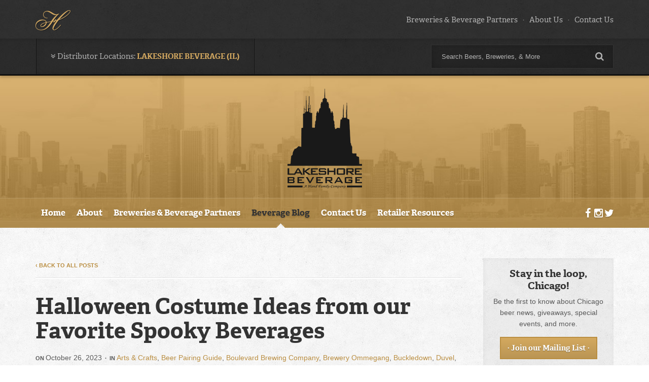

--- FILE ---
content_type: text/html; charset=UTF-8
request_url: https://www.handfamilycompanies.com/blog/halloween-costume-ideas-favorite-spooky-beverages/
body_size: 12189
content:
<!DOCTYPE html><html><head> <script>document.cookie = "resolution=" + Math.max(screen.width,screen.height) + "; path=/";</script> <meta name="viewport" content="width=device-width, initial-scale=1"><title>Beer Blog | Lakeshore Beverage | Hand Family Companies</title><meta name='description' content='Hand Family Companies' /><meta name='robots' content='INDEX, FOLLOW' /><meta http-equiv='Content-Type' content='text/html; charset=utf-8' /><meta property="og:title" content="Halloween Costume Ideas from our Favorite Spooky Beverages - The Beer Blog" /><meta property="og:type" content="article" /><meta property="og:url" content="https://www.handfamilycompanies.com/blog/halloween-costume-ideas-favorite-spooky-beverages/" /><meta property="og:description" content="Halloween is coming up faster than you know and with all the parties coming up, do you have a costume ready? I know I don’t! So, if you’re a beer or cider lover like us, why not let some of our amazing spooky-themed beers be your costume inspiration this year?
Costume Idea #1 &#8211; 4H Absence of LightA perennial favorite for peanut butter fans everywhere. The iconic Absence of Light monster from the can will surely draw some attention. Throw on some short horns, put on a brown shirt and make sure you have ... Read&nbsp;More&nbsp;&rsaquo;" /><meta property="og:image" content="https://www.handfamilycompanies.com/resources/assets/images/layout/logo.png" /> <script>(function(i,s,o,g,r,a,m){i['GoogleAnalyticsObject']=r;i[r]=i[r]||function(){
            (i[r].q=i[r].q||[]).push(arguments)},i[r].l=1*new Date();a=s.createElement(o),
            m=s.getElementsByTagName(o)[0];a.async=1;a.src=g;m.parentNode.insertBefore(a,m)
            })(window,document,'script','//www.google-analytics.com/analytics.js','ga');

            ga('create', 'UA-58785071-1', 'auto');  // Replace with your property ID.
            ga('send', 'pageview');</script>  <script type="text/javascript" src="//use.typekit.net/ohb4lrg.js"></script> <script type="text/javascript">try{Typekit.load();}catch(e){}</script> <!--[if IE 9]><link type="text/css" rel="stylesheet" href="https://www.handfamilycompanies.com/filebin/css/ie9.css" /> <![endif]--><link rel='shortcut icon' href='https://www.handfamilycompanies.com/resources/assets/images/favicon.ico' type='image/x-icon' /><link rel='icon' href='https://www.handfamilycompanies.com/resources/assets/images/favicon.ico' type='image/x-icon' /><link rel='apple-touch-icon' href='https://www.handfamilycompanies.com/resources/assets/images/favicon-144.png' /><link rel="stylesheet" media="all" type="text/css" href="https://www.handfamilycompanies.com/resources/css/combine.php?type=css&amp;files=vendor%2Fjquery.tooltip.css%2Cvendor%2Fjquery_ui%2Fjquery-ui-1.10.4.custom.css%2CsolarBox.css%2Clayout.css%2Cdefault.css%2Cfontello-icons.css%2Csupport.css%2Cvendor%2Fdatepicker.css&amp;v=44"/><link rel="stylesheet" media="print" type="text/css" href="https://www.handfamilycompanies.com/resources/css/print.css?v=44"/></head><body id="page-28" class="table-page page-beer-blog wordpress"><div id="skip"><a href="/blog/index.php#content">Skip to Main Content</a></div><div id="header"><div id="skip"><a href="#content_area" id="skip_to_content">Skip to content</a></div><div id="headerTop"><div class="container-fluid"><div class="columnWrapper"><div class="logoMobile"><a href="https://www.handfamilycompanies.com/"><img src="https://www.handfamilycompanies.com/resources/assets/images/layout/logo.png" alt="Hand Family Companies" /></a></div><div class="logo"><a href="https://www.handfamilycompanies.com/"><img src="https://www.handfamilycompanies.com/resources/assets/images/layout/logo.png" alt="Hand Family Companies" /></a></div><div class="topNav"><div class="menu-below-4"> <span class="menu-item-page-21 first"> <a   target="" href="https://www.handfamilycompanies.com/breweries-beverage-partners">Breweries &amp; Beverage Partners</a> </span> <span class="delimiter delimiter-21">&middot;</span> <span class="menu-item-page-23"> <a   target="" href="https://www.handfamilycompanies.com/about-us">About Us</a> <a href="#" class="dropdown-toggle" data-toggle="dropdown" data-target="#"><b class="caret"></b></a> </span> <span class="delimiter delimiter-23">&middot;</span> <span class="menu-item-page-24 last"> <a   target="" href="https://www.handfamilycompanies.com/contact">Contact Us</a> </span></div></div><div class="clearer"></div><div id="responsiveTopNavContainer"><div class="navbar navbar-default" role="navigation"><div class="navbar-inner"><div id="responsive-navbar" class="container-fluid"> <button type="button" class="btn-search" data-toggle="collapse" data-target="#search-collapse-1"> <i class="icon-search"></i> </button> <button type="button" class="navbar-toggle btn-navbar" data-toggle="collapse" data-target="#navbar-collapse-1"> <span class="sr-only">Toggle navigation</span> <i class="icon-menu"></i> <span class="menuText">Menu</span> </button><div class="collapse search-bar" id="search-collapse-1"><form method="get" action="https://www.handfamilycompanies.com/search-results"><div class="input-group"> <input class="input" type="text" onblur="if (this.value=='') { this.value='Search Beers, Breweries, &amp; More';}" onfocus="if(this.value == 'Search Beers, Breweries, & More') { this.value=''; }" value="Search Beers, Breweries, & More" name="search_term"> <span class="input-group-btn"> <button class="btn btn-default" type="submit"><i class="icon-search"></i></button> </span></div></form></div><div class="collapse navbar-collapse" id="navbar-collapse-1"><div id="MightyMenuTopNav" class="MightyMenu"><ul class="nav menu-below-4"><li class="menu-item-page-21 first"> <a   target="" href="https://www.handfamilycompanies.com/breweries-beverage-partners">Breweries &amp; Beverage Partners</a></li><li class="dropdown menu-item-page-23"> <a   target="" href="https://www.handfamilycompanies.com/about-us">About Us</a> <a href="#" class="dropdown-toggle" data-toggle="dropdown" data-target="#"><b class="caret"></b></a><ul class="nav menu-below-23 dropdown-menu"><li class="menu-item-page-58 first"> <a   target="" href="https://www.handfamilycompanies.com/history">History</a></li><li class="menu-item-page-54"> <a   target="" href="https://www.handfamilycompanies.com/our-team">Our Team</a></li><li class="menu-item-page-148"> <a   target="" href="https://www.handfamilycompanies.com/handfamilycareers">Careers</a></li><li class="menu-item-page-254 last"> <a   target="" href="https://www.handfamilycompanies.com/Notice-of-Creditable-Coverage">Notice of Creditable Coverage</a></li></ul></li><li class="menu-item-page-24 last"> <a   target="" href="https://www.handfamilycompanies.com/contact">Contact Us</a></li></ul></div><div class="responsive-nav-bottom"> <button type="button" class="nav-bottom" data-toggle="collapse" data-target="#navbar-collapse-1"><i class="icon-angle-double-up"></i>Close<i class="icon-angle-double-up"></i></button></div></div></div></div></div></div><div class="clearer"></div></div></div></div><div id="headerBottom"><div class="container-fluid"><div class="columnWrapper"><div class="distributorWrapper"><div class="distributors selectedLoc"><div class="title"> <i class="arrow down"></i> Distributor Locations: <span class="active"> Lakeshore Beverage (IL) </span></div></div></div><div class="searchWrapper"><div class="searchFormWrapper"><form method="get" action="https://www.handfamilycompanies.com/search-results"><div class="input-group"> <input class="input" type="text" value="Search Beers, Breweries, &amp; More" onfocus="if(this.value == 'Search Beers, Breweries, &amp; More') { this.value=''; }" onblur="if (this.value=='') { this.value='Search Beers, Breweries, &amp; More';}" name="search_term"> <span class="input-group-btn"> <button class="btn btn-default" type="submit"><i class="icon-search"></i></button> </span> <input type="hidden" name="dist_id" value="15"></div></form></div></div><div class="clearer"></div></div></div></div><div class="locationDropdownWrapper"><div class="locationDropdown"><div class="container-fluid"><div class="columnWrapper"><div class="locations"><div class="container-fluid"><div class="columnWrapper"><div id="distLocations" class=""><ul class="nav menu-below-14"><li class="dropdown menu-item-page-15 first activeTrail lakeshore"> <a class=" activeTrail"  target="" href="https://www.handfamilycompanies.com/lakeshore-beverage">Lakeshore Beverage (IL)</a> <a href="#" class="dropdown-toggle" data-toggle="dropdown" data-target="#"><b class="caret"></b></a></li><li class="dropdown menu-item-page-16 bluegrass"> <a   target="" href="https://www.handfamilycompanies.com/hopkinsville">Bluegrass Beverage</a> <a href="#" class="dropdown-toggle" data-toggle="dropdown" data-target="#"><b class="caret"></b></a></li><li class="dropdown menu-item-page-17 clarksvilleStars"> <a   target="" href="https://www.handfamilycompanies.com/clarksville">TriStar Beverage of Clarksville</a> <a href="#" class="dropdown-toggle" data-toggle="dropdown" data-target="#"><b class="caret"></b></a></li><li class="dropdown menu-item-page-18 cookevilleStars"> <a   target="" href="https://www.handfamilycompanies.com/cookeville">TriStar Beverage of Cookeville</a> <a href="#" class="dropdown-toggle" data-toggle="dropdown" data-target="#"><b class="caret"></b></a></li><li class="dropdown menu-item-page-19 chattanoogaStars"> <a   target="" href="https://www.handfamilycompanies.com/chattanooga">TriStar Beverage of Chattanooga</a> <a href="#" class="dropdown-toggle" data-toggle="dropdown" data-target="#"><b class="caret"></b></a></li><li class="dropdown menu-item-page-258 last sunsetDistributing"> <a   target="" href="https://www.handfamilycompanies.com/sunset">Sunset</a> <a href="#" class="dropdown-toggle" data-toggle="dropdown" data-target="#"><b class="caret"></b></a></li></ul></div></div></div></div></div></div><div class="location-menu-bottom"> <button type="button" class="menu-bottom"><i class="icon-angle-double-up"></i>Close<i class="icon-angle-double-up"></i></button></div></div></div></div><div class="locationHeaderWrapper" style="background-image:url(/filebin/images/no-resize/header_images/header_chicago.jpg);"><div class="locationHeader"><div class="container-fluid"><div class="columnWrapper"><div class="locationLogo"><img src="/filebin/images/no-resize/header_images/logo-lakeshore.png" /></div></div></div><div class="locationData"><div class="container-fluid"><div class="columnWrapper"><div class="locationNavMobile"><div class="title">Jump to a Sub-Page</div><form id="locationNavForm"> <select class="menu-below-15 menu-below-15" onchange="document.location.href=this.value"><option value="https://www.handfamilycompanies.com/lakeshore-beverage" class="menu-item-page-118 first" > Home</option><option value="https://www.handfamilycompanies.com/about" class="menu-item-page-25" > About</option><option value="https://www.handfamilycompanies.com/team-chicago" class="menu-item-page-25" > &middot; Team</option><option value="https://www.handfamilycompanies.com/beerhq" class="menu-item-page-25" > &middot; #beerhq</option><option value="https://www.handfamilycompanies.com/careers-lakeshore" class="menu-item-page-25" > &middot; Careers</option><option value="https://www.handfamilycompanies.com/email-subscribe" class="menu-item-page-25" > &middot; Email Subscribe</option><option value="https://www.handfamilycompanies.com/lakeshore-breweries" class="menu-item-page-27" > Breweries & Beverage Partners</option><option value="https://www.handfamilycompanies.com/blog/distributor/lakeshore/" class="menu-item-page-28 active activeTrail" selected> Beverage Blog</option><option value="https://www.handfamilycompanies.com/contact-us" class="menu-item-page-30" > Contact Us</option><option value="https://www.handfamilycompanies.com/contact-lakeshore-thank-you" class="menu-item-page-30" > &middot; Thank You</option><option value="https://www.handfamilycompanies.com/Retailer-Resources" class="menu-item-page-234 last" > Retailer Resources</option><option value="https://www.handfamilycompanies.com/bees" class="menu-item-page-234 last" > &middot; BEES Sign-Up</option><option value="https://www.handfamilycompanies.com/newaccounts" class="menu-item-page-234 last" > &middot; New Account Forms</option><option value="https://www.handfamilycompanies.com/fintech-sign-up" class="menu-item-page-234 last" > &middot; Fintech Sign-Up</option> </select></form></div><div class="locationNav"><div id="distSubNav" class=""><ul class="nav menu-below-15"><li class="menu-item-page-118 first"> <a   target="" href="https://www.handfamilycompanies.com/lakeshore-beverage">Home</a></li><li class="dropdown menu-item-page-25"> <a   target="" href="https://www.handfamilycompanies.com/about">About</a> <a href="#" class="dropdown-toggle" data-toggle="dropdown" data-target="#"><b class="caret"></b></a></li><li class="menu-item-page-27"> <a   target="" href="https://www.handfamilycompanies.com/lakeshore-breweries">Breweries &amp; Beverage Partners </a></li><li class="menu-item-page-28 active activeTrail"> <a class=" active activeTrail"  target="" href="https://www.handfamilycompanies.com/blog/distributor/lakeshore/">Beverage Blog</a></li><li class="menu-item-page-30"> <a   target="" href="https://www.handfamilycompanies.com/contact-us">Contact Us</a></li><li class="menu-item-page-234 last"> <a   target="" href="https://www.handfamilycompanies.com/Retailer-Resources">Retailer Resources</a></li></ul></div><div class="clearer"></div></div><div class="locationShare"><div class="socialMenu"><div id="" class="socialMenu"><ul class="nav menu-below-84"><li class="menu-item-page-50 first facebook"> <a   target="_blank" href="http://www.facebook.com/lakeshorebeverage">Facebook</a></li><li class="menu-item-page-52 instagram"> <a   target="_blank" href="http://www.instagram.com/lakeshorebeverage">Instagram</a></li><li class="menu-item-page-51 last twitter"> <a   target="_blank" href="http://www.twitter.com/lakeshorebev">Twitter</a></li></ul></div></div></div><div class="clearer"></div></div></div></div></div></div><div class="container-fluid"><div id="template" class="hasRightCol"><div id="right"><div id="contentArea"> <a name="content"></a> <a href="/blog/distributor/lakeshore/" class="btnBack postBackButton">&lsaquo; Back to All Posts</a><hr class="backHr" /><div id="post-9826" class="post detail postDetail"><h1 class="postTitle">Halloween Costume Ideas from our Favorite Spooky Beverages</h1><div class="postMeta"> On <span class="postPostedOn">October 26, 2023</span> &nbsp;&middot;&nbsp; in <span class="postPostedOn"><a href="https://www.handfamilycompanies.com/blog/category/arts-crafts/" rel="category tag">Arts &amp; Crafts</a>, <a href="https://www.handfamilycompanies.com/blog/category/beer-pairing-guide/" rel="category tag">Beer Pairing Guide</a>, <a href="https://www.handfamilycompanies.com/blog/category/breweries/boulevard-brewing-company/" rel="category tag">Boulevard Brewing Company</a>, <a href="https://www.handfamilycompanies.com/blog/category/breweries/brewery-ommegang/" rel="category tag">Brewery Ommegang</a>, <a href="https://www.handfamilycompanies.com/blog/category/breweries/buckledown/" rel="category tag">Buckledown</a>, <a href="https://www.handfamilycompanies.com/blog/category/breweries/duvel/" rel="category tag">Duvel</a>, <a href="https://www.handfamilycompanies.com/blog/category/breweries/goose-island-beer-co-breweries/" rel="category tag">Goose Island Beer Co.</a>, <a href="https://www.handfamilycompanies.com/blog/category/holidays/" rel="category tag">Holidays</a>, <a href="https://www.handfamilycompanies.com/blog/category/breweries/jolly-pumpkin/" rel="category tag">Jolly Pumpkin</a></span><span class="postEditLink"></span></div><hr /><div class="postShare"><div class="shareTitle">Share This:</div><div class="addThisWrapper addthis_toolbox addthis_default_style addthis_20x20_style"> <a class="addthis_button_facebook"></a> <a class="addthis_button_twitter"></a> <a class="addthis_button_pinterest_share"></a> <a class="addthis_button_email"></a></div> <script type="text/javascript" src="//s7.addthis.com/js/300/addthis_widget.js#pubid=xa-51bb823d639602d3"></script> </div><div id="storyContent" class="postContent"><p><a href="https://www.handfamilycompanies.com/blog/wp-content/uploads/2023/10/Halloween-Costumes.png"><img class="aligncenter size-large wp-image-9827" src="[data-uri]" data-lazy-src="https://www.handfamilycompanies.com/blog/wp-content/uploads/2023/10/Halloween-Costumes-1024x592.png" alt="" width="840" height="486" data-lazy-srcset="https://www.handfamilycompanies.com/blog/wp-content/uploads/2023/10/Halloween-Costumes-1024x592.png 1024w, https://www.handfamilycompanies.com/blog/wp-content/uploads/2023/10/Halloween-Costumes-300x173.png 300w, https://www.handfamilycompanies.com/blog/wp-content/uploads/2023/10/Halloween-Costumes-768x444.png 768w, https://www.handfamilycompanies.com/blog/wp-content/uploads/2023/10/Halloween-Costumes-1536x888.png 1536w, https://www.handfamilycompanies.com/blog/wp-content/uploads/2023/10/Halloween-Costumes-2048x1184.png 2048w" data-lazy-sizes="(max-width: 840px) 100vw, 840px" /><noscript><img class="aligncenter size-large wp-image-9827" src="https://www.handfamilycompanies.com/blog/wp-content/uploads/2023/10/Halloween-Costumes-1024x592.png" alt="" width="840" height="486" srcset="https://www.handfamilycompanies.com/blog/wp-content/uploads/2023/10/Halloween-Costumes-1024x592.png 1024w, https://www.handfamilycompanies.com/blog/wp-content/uploads/2023/10/Halloween-Costumes-300x173.png 300w, https://www.handfamilycompanies.com/blog/wp-content/uploads/2023/10/Halloween-Costumes-768x444.png 768w, https://www.handfamilycompanies.com/blog/wp-content/uploads/2023/10/Halloween-Costumes-1536x888.png 1536w, https://www.handfamilycompanies.com/blog/wp-content/uploads/2023/10/Halloween-Costumes-2048x1184.png 2048w" sizes="(max-width: 840px) 100vw, 840px" /></noscript></a></p><p><span style="font-weight: 400;">Halloween is coming up faster than you know and with all the parties coming up, do you have a costume ready? I know I don’t! So, if you’re a beer or cider lover like us, why not let some of our amazing spooky-themed beers be your costume inspiration this year?</span></p><h3>Costume Idea #1 &#8211; <span style="font-weight: 400;">4H Absence of Light</span></h3><p><a href="https://www.handfamilycompanies.com/blog/wp-content/uploads/2023/10/4H-Absence-of-Light.png"><img loading="lazy" class="aligncenter size-large wp-image-9828" src="[data-uri]" data-lazy-src="https://www.handfamilycompanies.com/blog/wp-content/uploads/2023/10/4H-Absence-of-Light-1024x1024.png" alt="" width="840" height="840" data-lazy-srcset="https://www.handfamilycompanies.com/blog/wp-content/uploads/2023/10/4H-Absence-of-Light-1024x1024.png 1024w, https://www.handfamilycompanies.com/blog/wp-content/uploads/2023/10/4H-Absence-of-Light-300x300.png 300w, https://www.handfamilycompanies.com/blog/wp-content/uploads/2023/10/4H-Absence-of-Light-150x150.png 150w, https://www.handfamilycompanies.com/blog/wp-content/uploads/2023/10/4H-Absence-of-Light-768x768.png 768w, https://www.handfamilycompanies.com/blog/wp-content/uploads/2023/10/4H-Absence-of-Light-125x125.png 125w, https://www.handfamilycompanies.com/blog/wp-content/uploads/2023/10/4H-Absence-of-Light.png 1080w" data-lazy-sizes="(max-width: 840px) 100vw, 840px" /><noscript><img loading="lazy" class="aligncenter size-large wp-image-9828" src="https://www.handfamilycompanies.com/blog/wp-content/uploads/2023/10/4H-Absence-of-Light-1024x1024.png" alt="" width="840" height="840" srcset="https://www.handfamilycompanies.com/blog/wp-content/uploads/2023/10/4H-Absence-of-Light-1024x1024.png 1024w, https://www.handfamilycompanies.com/blog/wp-content/uploads/2023/10/4H-Absence-of-Light-300x300.png 300w, https://www.handfamilycompanies.com/blog/wp-content/uploads/2023/10/4H-Absence-of-Light-150x150.png 150w, https://www.handfamilycompanies.com/blog/wp-content/uploads/2023/10/4H-Absence-of-Light-768x768.png 768w, https://www.handfamilycompanies.com/blog/wp-content/uploads/2023/10/4H-Absence-of-Light-125x125.png 125w, https://www.handfamilycompanies.com/blog/wp-content/uploads/2023/10/4H-Absence-of-Light.png 1080w" sizes="(max-width: 840px) 100vw, 840px" /></noscript></a></p><p><span style="font-weight: 400;">A perennial favorite for peanut butter fans everywhere. The iconic Absence of Light monster from the can will surely draw some attention. Throw on some short horns, put on a brown shirt and make sure you have plenty of peanut butter cups on hand to share.</span></p><p>&nbsp;</p><h3><span style="font-weight: 400;">Costume Idea #2 &#8211; Blake’s Black Phillip</span><a href="https://www.handfamilycompanies.com/blog/wp-content/uploads/2023/10/BHC-Black-Phillip.png"><img loading="lazy" class="aligncenter size-large wp-image-9831" src="[data-uri]" data-lazy-src="https://www.handfamilycompanies.com/blog/wp-content/uploads/2023/10/BHC-Black-Phillip-819x1024.png" alt="" width="819" height="1024" data-lazy-srcset="https://www.handfamilycompanies.com/blog/wp-content/uploads/2023/10/BHC-Black-Phillip-819x1024.png 819w, https://www.handfamilycompanies.com/blog/wp-content/uploads/2023/10/BHC-Black-Phillip-240x300.png 240w, https://www.handfamilycompanies.com/blog/wp-content/uploads/2023/10/BHC-Black-Phillip-768x960.png 768w, https://www.handfamilycompanies.com/blog/wp-content/uploads/2023/10/BHC-Black-Phillip.png 1080w" data-lazy-sizes="(max-width: 819px) 100vw, 819px" /><noscript><img loading="lazy" class="aligncenter size-large wp-image-9831" src="https://www.handfamilycompanies.com/blog/wp-content/uploads/2023/10/BHC-Black-Phillip-819x1024.png" alt="" width="819" height="1024" srcset="https://www.handfamilycompanies.com/blog/wp-content/uploads/2023/10/BHC-Black-Phillip-819x1024.png 819w, https://www.handfamilycompanies.com/blog/wp-content/uploads/2023/10/BHC-Black-Phillip-240x300.png 240w, https://www.handfamilycompanies.com/blog/wp-content/uploads/2023/10/BHC-Black-Phillip-768x960.png 768w, https://www.handfamilycompanies.com/blog/wp-content/uploads/2023/10/BHC-Black-Phillip.png 1080w" sizes="(max-width: 819px) 100vw, 819px" /></noscript></a></h3><p><span style="font-weight: 400;">As the antagonist of one of the greatest horror movies in recent years, this goat could be the GOAT for drink-inspired costumes. Made with real fruit, this blood orange and cranberry hard cider could easily fool some into thinking you’re drinking something much spookier. Find some goat horns and drape yourself in something black with vvhatever you can find!</span></p><p>&nbsp;</p><h3><span style="font-weight: 400;">Costume Idea # 3 &#8211; Surly Darkness</span></h3><p><a href="https://www.handfamilycompanies.com/blog/wp-content/uploads/2023/10/SUR-Darkness.png"><img loading="lazy" class="aligncenter size-large wp-image-9838" src="[data-uri]" data-lazy-src="https://www.handfamilycompanies.com/blog/wp-content/uploads/2023/10/SUR-Darkness-1024x1024.png" alt="" width="840" height="840" data-lazy-srcset="https://www.handfamilycompanies.com/blog/wp-content/uploads/2023/10/SUR-Darkness-1024x1024.png 1024w, https://www.handfamilycompanies.com/blog/wp-content/uploads/2023/10/SUR-Darkness-300x300.png 300w, https://www.handfamilycompanies.com/blog/wp-content/uploads/2023/10/SUR-Darkness-150x150.png 150w, https://www.handfamilycompanies.com/blog/wp-content/uploads/2023/10/SUR-Darkness-768x768.png 768w, https://www.handfamilycompanies.com/blog/wp-content/uploads/2023/10/SUR-Darkness-125x125.png 125w, https://www.handfamilycompanies.com/blog/wp-content/uploads/2023/10/SUR-Darkness.png 1080w" data-lazy-sizes="(max-width: 840px) 100vw, 840px" /><noscript><img loading="lazy" class="aligncenter size-large wp-image-9838" src="https://www.handfamilycompanies.com/blog/wp-content/uploads/2023/10/SUR-Darkness-1024x1024.png" alt="" width="840" height="840" srcset="https://www.handfamilycompanies.com/blog/wp-content/uploads/2023/10/SUR-Darkness-1024x1024.png 1024w, https://www.handfamilycompanies.com/blog/wp-content/uploads/2023/10/SUR-Darkness-300x300.png 300w, https://www.handfamilycompanies.com/blog/wp-content/uploads/2023/10/SUR-Darkness-150x150.png 150w, https://www.handfamilycompanies.com/blog/wp-content/uploads/2023/10/SUR-Darkness-768x768.png 768w, https://www.handfamilycompanies.com/blog/wp-content/uploads/2023/10/SUR-Darkness-125x125.png 125w, https://www.handfamilycompanies.com/blog/wp-content/uploads/2023/10/SUR-Darkness.png 1080w" sizes="(max-width: 840px) 100vw, 840px" /></noscript></a></p><p><span style="font-weight: 400;">Darkness is an apt name for a stout this massively opaque! Chocolatey and sweetened even more so with tart cherry and raisin, this beer is balanced by its piney resinous hop character. Every year the packaging is done by a different artist and this year’s eyeball-filled eldritch horror could be too much for some. Grab a pack of self-adhering googly eyes and embrace your inner goth for a quick and easy costume.</span></p><p>&nbsp;</p><h3><span style="font-weight: 400;">Costume Idea # 4 &#8211; Buckledown Alien Avatar</span><a href="https://www.handfamilycompanies.com/blog/wp-content/uploads/2023/10/BUC-Alien-Avatar.png"><img loading="lazy" class="aligncenter size-large wp-image-9833" src="[data-uri]" data-lazy-src="https://www.handfamilycompanies.com/blog/wp-content/uploads/2023/10/BUC-Alien-Avatar-1024x1024.png" alt="" width="840" height="840" data-lazy-srcset="https://www.handfamilycompanies.com/blog/wp-content/uploads/2023/10/BUC-Alien-Avatar-1024x1024.png 1024w, https://www.handfamilycompanies.com/blog/wp-content/uploads/2023/10/BUC-Alien-Avatar-300x300.png 300w, https://www.handfamilycompanies.com/blog/wp-content/uploads/2023/10/BUC-Alien-Avatar-150x150.png 150w, https://www.handfamilycompanies.com/blog/wp-content/uploads/2023/10/BUC-Alien-Avatar-768x768.png 768w, https://www.handfamilycompanies.com/blog/wp-content/uploads/2023/10/BUC-Alien-Avatar-125x125.png 125w, https://www.handfamilycompanies.com/blog/wp-content/uploads/2023/10/BUC-Alien-Avatar.png 1080w" data-lazy-sizes="(max-width: 840px) 100vw, 840px" /><noscript><img loading="lazy" class="aligncenter size-large wp-image-9833" src="https://www.handfamilycompanies.com/blog/wp-content/uploads/2023/10/BUC-Alien-Avatar-1024x1024.png" alt="" width="840" height="840" srcset="https://www.handfamilycompanies.com/blog/wp-content/uploads/2023/10/BUC-Alien-Avatar-1024x1024.png 1024w, https://www.handfamilycompanies.com/blog/wp-content/uploads/2023/10/BUC-Alien-Avatar-300x300.png 300w, https://www.handfamilycompanies.com/blog/wp-content/uploads/2023/10/BUC-Alien-Avatar-150x150.png 150w, https://www.handfamilycompanies.com/blog/wp-content/uploads/2023/10/BUC-Alien-Avatar-768x768.png 768w, https://www.handfamilycompanies.com/blog/wp-content/uploads/2023/10/BUC-Alien-Avatar-125x125.png 125w, https://www.handfamilycompanies.com/blog/wp-content/uploads/2023/10/BUC-Alien-Avatar.png 1080w" sizes="(max-width: 840px) 100vw, 840px" /></noscript></a></h3><p><span style="font-weight: 400;">A lot of alliteration for Alien Avatar Amber Ale. This smooth and malty beer has a nice hop backbone that should please IPA drinkers. Go retro with an 8-bit themed saucer costume or make it your own by going full Roswell Grey. If you can find it, go with the classic Alien Abduction costume &#8211; it brings a smile to my face every year.</span></p><p>&nbsp;</p><h3><span style="font-weight: 400;">Costume Idea # 5 &#8211; Ommegang All Hallows Treat</span></h3><p><a href="https://www.handfamilycompanies.com/blog/wp-content/uploads/2023/10/OMM-All-Hallows-Treat.png"><img loading="lazy" class="aligncenter size-large wp-image-9837" src="[data-uri]" data-lazy-src="https://www.handfamilycompanies.com/blog/wp-content/uploads/2023/10/OMM-All-Hallows-Treat-1024x1024.png" alt="" width="840" height="840" data-lazy-srcset="https://www.handfamilycompanies.com/blog/wp-content/uploads/2023/10/OMM-All-Hallows-Treat-1024x1024.png 1024w, https://www.handfamilycompanies.com/blog/wp-content/uploads/2023/10/OMM-All-Hallows-Treat-300x300.png 300w, https://www.handfamilycompanies.com/blog/wp-content/uploads/2023/10/OMM-All-Hallows-Treat-150x150.png 150w, https://www.handfamilycompanies.com/blog/wp-content/uploads/2023/10/OMM-All-Hallows-Treat-768x768.png 768w, https://www.handfamilycompanies.com/blog/wp-content/uploads/2023/10/OMM-All-Hallows-Treat-125x125.png 125w, https://www.handfamilycompanies.com/blog/wp-content/uploads/2023/10/OMM-All-Hallows-Treat.png 1080w" data-lazy-sizes="(max-width: 840px) 100vw, 840px" /><noscript><img loading="lazy" class="aligncenter size-large wp-image-9837" src="https://www.handfamilycompanies.com/blog/wp-content/uploads/2023/10/OMM-All-Hallows-Treat-1024x1024.png" alt="" width="840" height="840" srcset="https://www.handfamilycompanies.com/blog/wp-content/uploads/2023/10/OMM-All-Hallows-Treat-1024x1024.png 1024w, https://www.handfamilycompanies.com/blog/wp-content/uploads/2023/10/OMM-All-Hallows-Treat-300x300.png 300w, https://www.handfamilycompanies.com/blog/wp-content/uploads/2023/10/OMM-All-Hallows-Treat-150x150.png 150w, https://www.handfamilycompanies.com/blog/wp-content/uploads/2023/10/OMM-All-Hallows-Treat-768x768.png 768w, https://www.handfamilycompanies.com/blog/wp-content/uploads/2023/10/OMM-All-Hallows-Treat-125x125.png 125w, https://www.handfamilycompanies.com/blog/wp-content/uploads/2023/10/OMM-All-Hallows-Treat.png 1080w" sizes="(max-width: 840px) 100vw, 840px" /></noscript></a></p><p><span style="font-weight: 400;">All Hallows Treat hopes to rekindle your favorite childhood Halloween memories with the aromas and flavors of dark chocolate, creamy peanut butter, and soft vanilla swirl. This rich and malty beer will have you entranced! The artwork from the can gives you two options &#8211; zombie searching for “graaaaaiiins” or the classic white sheet ghost!</span></p><p>&nbsp;</p><h3><span style="font-weight: 400;">Costume Idea # 6 &#8211; Boulevard Dark Crator</span></h3><p><a href="https://www.handfamilycompanies.com/blog/wp-content/uploads/2023/10/BLVD-Dark-Crator.png"><img loading="lazy" class="aligncenter size-large wp-image-9832" src="[data-uri]" data-lazy-src="https://www.handfamilycompanies.com/blog/wp-content/uploads/2023/10/BLVD-Dark-Crator-819x1024.png" alt="" width="819" height="1024" data-lazy-srcset="https://www.handfamilycompanies.com/blog/wp-content/uploads/2023/10/BLVD-Dark-Crator-819x1024.png 819w, https://www.handfamilycompanies.com/blog/wp-content/uploads/2023/10/BLVD-Dark-Crator-240x300.png 240w, https://www.handfamilycompanies.com/blog/wp-content/uploads/2023/10/BLVD-Dark-Crator-768x960.png 768w, https://www.handfamilycompanies.com/blog/wp-content/uploads/2023/10/BLVD-Dark-Crator.png 1080w" data-lazy-sizes="(max-width: 819px) 100vw, 819px" /><noscript><img loading="lazy" class="aligncenter size-large wp-image-9832" src="https://www.handfamilycompanies.com/blog/wp-content/uploads/2023/10/BLVD-Dark-Crator-819x1024.png" alt="" width="819" height="1024" srcset="https://www.handfamilycompanies.com/blog/wp-content/uploads/2023/10/BLVD-Dark-Crator-819x1024.png 819w, https://www.handfamilycompanies.com/blog/wp-content/uploads/2023/10/BLVD-Dark-Crator-240x300.png 240w, https://www.handfamilycompanies.com/blog/wp-content/uploads/2023/10/BLVD-Dark-Crator-768x960.png 768w, https://www.handfamilycompanies.com/blog/wp-content/uploads/2023/10/BLVD-Dark-Crator.png 1080w" sizes="(max-width: 819px) 100vw, 819px" /></noscript></a></p><p><span style="font-weight: 400;">A barrel-aged take on a classic German style &#8211; this lager is transformed into something out of this world with complex wood and whiskey notes over a soft roastiness. Go check your parent’s attic to see if they kept your costume from your solar system project. Or rush out and find a moon-texture printed tee shirt to pair with this lunar-themed doppelbock.</span></p><p>&nbsp;</p><h3><span style="font-weight: 400;">Costume Idea # 7 &#8211; 4 Hands Ill Repute</span></h3><p><a href="https://www.handfamilycompanies.com/blog/wp-content/uploads/2023/10/4H-Ill-Repute.png"><img loading="lazy" class="aligncenter size-large wp-image-9829" src="[data-uri]" data-lazy-src="https://www.handfamilycompanies.com/blog/wp-content/uploads/2023/10/4H-Ill-Repute-1024x1024.png" alt="" width="840" height="840" data-lazy-srcset="https://www.handfamilycompanies.com/blog/wp-content/uploads/2023/10/4H-Ill-Repute-1024x1024.png 1024w, https://www.handfamilycompanies.com/blog/wp-content/uploads/2023/10/4H-Ill-Repute-300x300.png 300w, https://www.handfamilycompanies.com/blog/wp-content/uploads/2023/10/4H-Ill-Repute-150x150.png 150w, https://www.handfamilycompanies.com/blog/wp-content/uploads/2023/10/4H-Ill-Repute-768x768.png 768w, https://www.handfamilycompanies.com/blog/wp-content/uploads/2023/10/4H-Ill-Repute-125x125.png 125w, https://www.handfamilycompanies.com/blog/wp-content/uploads/2023/10/4H-Ill-Repute.png 1080w" data-lazy-sizes="(max-width: 840px) 100vw, 840px" /><noscript><img loading="lazy" class="aligncenter size-large wp-image-9829" src="https://www.handfamilycompanies.com/blog/wp-content/uploads/2023/10/4H-Ill-Repute-1024x1024.png" alt="" width="840" height="840" srcset="https://www.handfamilycompanies.com/blog/wp-content/uploads/2023/10/4H-Ill-Repute-1024x1024.png 1024w, https://www.handfamilycompanies.com/blog/wp-content/uploads/2023/10/4H-Ill-Repute-300x300.png 300w, https://www.handfamilycompanies.com/blog/wp-content/uploads/2023/10/4H-Ill-Repute-150x150.png 150w, https://www.handfamilycompanies.com/blog/wp-content/uploads/2023/10/4H-Ill-Repute-768x768.png 768w, https://www.handfamilycompanies.com/blog/wp-content/uploads/2023/10/4H-Ill-Repute-125x125.png 125w, https://www.handfamilycompanies.com/blog/wp-content/uploads/2023/10/4H-Ill-Repute.png 1080w" sizes="(max-width: 840px) 100vw, 840px" /></noscript></a></p><p><span style="font-weight: 400;">What is more quintessential to Halloween than a Jack-o-Lantern? Ill Repute is chock full of pumpkin pie aromas and flavors. Built upon complex layers of caramel and chocolate to create an imperial stout, this beer is an ideal pairing for all that Halloween candy! Pumpkin-head masks and costumes are sure to be around but if you’re in a real last minute pinch, a real pumpkin on your head will surely spark some interesting conversations.</span></p><p>&nbsp;</p><h3><span style="font-weight: 400;">Costume Idea # 8 &#8211; Blake’s Apple Lantern</span></h3><p><a href="https://www.handfamilycompanies.com/blog/wp-content/uploads/2023/10/BHC-Apple-Lantern.png"><img loading="lazy" class="aligncenter size-large wp-image-9830" src="[data-uri]" data-lazy-src="https://www.handfamilycompanies.com/blog/wp-content/uploads/2023/10/BHC-Apple-Lantern-1024x1024.png" alt="" width="840" height="840" data-lazy-srcset="https://www.handfamilycompanies.com/blog/wp-content/uploads/2023/10/BHC-Apple-Lantern-1024x1024.png 1024w, https://www.handfamilycompanies.com/blog/wp-content/uploads/2023/10/BHC-Apple-Lantern-300x300.png 300w, https://www.handfamilycompanies.com/blog/wp-content/uploads/2023/10/BHC-Apple-Lantern-150x150.png 150w, https://www.handfamilycompanies.com/blog/wp-content/uploads/2023/10/BHC-Apple-Lantern-768x768.png 768w, https://www.handfamilycompanies.com/blog/wp-content/uploads/2023/10/BHC-Apple-Lantern-125x125.png 125w, https://www.handfamilycompanies.com/blog/wp-content/uploads/2023/10/BHC-Apple-Lantern.png 1080w" data-lazy-sizes="(max-width: 840px) 100vw, 840px" /><noscript><img loading="lazy" class="aligncenter size-large wp-image-9830" src="https://www.handfamilycompanies.com/blog/wp-content/uploads/2023/10/BHC-Apple-Lantern-1024x1024.png" alt="" width="840" height="840" srcset="https://www.handfamilycompanies.com/blog/wp-content/uploads/2023/10/BHC-Apple-Lantern-1024x1024.png 1024w, https://www.handfamilycompanies.com/blog/wp-content/uploads/2023/10/BHC-Apple-Lantern-300x300.png 300w, https://www.handfamilycompanies.com/blog/wp-content/uploads/2023/10/BHC-Apple-Lantern-150x150.png 150w, https://www.handfamilycompanies.com/blog/wp-content/uploads/2023/10/BHC-Apple-Lantern-768x768.png 768w, https://www.handfamilycompanies.com/blog/wp-content/uploads/2023/10/BHC-Apple-Lantern-125x125.png 125w, https://www.handfamilycompanies.com/blog/wp-content/uploads/2023/10/BHC-Apple-Lantern.png 1080w" sizes="(max-width: 840px) 100vw, 840px" /></noscript></a></p><p><span style="font-weight: 400;">Apples and oven roasted pumpkin &#8211; yum! This delicious and naturally gluten-free choice might just be what you’re looking for. If you have the face painting or make-up talent, this would be a great chance to break out those reds and oranges. Go half apple, half pumpkin face and watch the confused faces until you break out a pack of Apple Lantern!</span></p><p>&nbsp;</p><h3><span style="font-weight: 400;">Costume Idea # 9 &#8211; Jolly Pumpkin La Parcela</span></h3><p><a href="https://www.handfamilycompanies.com/blog/wp-content/uploads/2023/10/JP-La-Parcela.png"><img loading="lazy" class="aligncenter size-large wp-image-9836" src="[data-uri]" data-lazy-src="https://www.handfamilycompanies.com/blog/wp-content/uploads/2023/10/JP-La-Parcela-1024x1024.png" alt="" width="840" height="840" data-lazy-srcset="https://www.handfamilycompanies.com/blog/wp-content/uploads/2023/10/JP-La-Parcela-1024x1024.png 1024w, https://www.handfamilycompanies.com/blog/wp-content/uploads/2023/10/JP-La-Parcela-300x300.png 300w, https://www.handfamilycompanies.com/blog/wp-content/uploads/2023/10/JP-La-Parcela-150x150.png 150w, https://www.handfamilycompanies.com/blog/wp-content/uploads/2023/10/JP-La-Parcela-768x768.png 768w, https://www.handfamilycompanies.com/blog/wp-content/uploads/2023/10/JP-La-Parcela-125x125.png 125w, https://www.handfamilycompanies.com/blog/wp-content/uploads/2023/10/JP-La-Parcela.png 1080w" data-lazy-sizes="(max-width: 840px) 100vw, 840px" /><noscript><img loading="lazy" class="aligncenter size-large wp-image-9836" src="https://www.handfamilycompanies.com/blog/wp-content/uploads/2023/10/JP-La-Parcela-1024x1024.png" alt="" width="840" height="840" srcset="https://www.handfamilycompanies.com/blog/wp-content/uploads/2023/10/JP-La-Parcela-1024x1024.png 1024w, https://www.handfamilycompanies.com/blog/wp-content/uploads/2023/10/JP-La-Parcela-300x300.png 300w, https://www.handfamilycompanies.com/blog/wp-content/uploads/2023/10/JP-La-Parcela-150x150.png 150w, https://www.handfamilycompanies.com/blog/wp-content/uploads/2023/10/JP-La-Parcela-768x768.png 768w, https://www.handfamilycompanies.com/blog/wp-content/uploads/2023/10/JP-La-Parcela-125x125.png 125w, https://www.handfamilycompanies.com/blog/wp-content/uploads/2023/10/JP-La-Parcela.png 1080w" sizes="(max-width: 840px) 100vw, 840px" /></noscript></a></p><p><span style="font-weight: 400;">Also called “The Patch” &#8211; this wild pumpkin ale from no other than Jolly Pumpkin finally broke the streak of no pumpkin beers from this brewery. Fortunately for us, they did make La Parcela and it was worth the wait! This ale is packed with real pumpkins, hints of spice, and a gentle kiss of cacao. I’m going to admit that I’m not familiar with this bat-winged cat but if you have a cat that will put up with it, get a few pictures of them doing their best La Parcela impression. You can always up your cat costume from the past with a pair of wings too.</span></p><p>&nbsp;</p><h3><span style="font-weight: 400;">Costume Idea # 10 &#8211; Duvel 6,66</span></h3><p><a href="https://www.handfamilycompanies.com/blog/wp-content/uploads/2023/10/DUV-666.png"><img loading="lazy" class="aligncenter size-large wp-image-9834" src="[data-uri]" data-lazy-src="https://www.handfamilycompanies.com/blog/wp-content/uploads/2023/10/DUV-666-819x1024.png" alt="" width="819" height="1024" data-lazy-srcset="https://www.handfamilycompanies.com/blog/wp-content/uploads/2023/10/DUV-666-819x1024.png 819w, https://www.handfamilycompanies.com/blog/wp-content/uploads/2023/10/DUV-666-240x300.png 240w, https://www.handfamilycompanies.com/blog/wp-content/uploads/2023/10/DUV-666-768x960.png 768w, https://www.handfamilycompanies.com/blog/wp-content/uploads/2023/10/DUV-666.png 1080w" data-lazy-sizes="(max-width: 819px) 100vw, 819px" /><noscript><img loading="lazy" class="aligncenter size-large wp-image-9834" src="https://www.handfamilycompanies.com/blog/wp-content/uploads/2023/10/DUV-666-819x1024.png" alt="" width="819" height="1024" srcset="https://www.handfamilycompanies.com/blog/wp-content/uploads/2023/10/DUV-666-819x1024.png 819w, https://www.handfamilycompanies.com/blog/wp-content/uploads/2023/10/DUV-666-240x300.png 240w, https://www.handfamilycompanies.com/blog/wp-content/uploads/2023/10/DUV-666-768x960.png 768w, https://www.handfamilycompanies.com/blog/wp-content/uploads/2023/10/DUV-666.png 1080w" sizes="(max-width: 819px) 100vw, 819px" /></noscript></a></p><p><span style="font-weight: 400;">Are you someone who goes against the trend? Don’t want all those porters and stouts coming out for the fall? Well Duvel 6,66 might be exactly what you want! An easy drinking Belgian blond Ale with 6 refined hop varieties. Keep your summer glow going a little longer and dress up not as a devil but a Duvel &#8211; yellow jumpsuit and some tiny yellow horns will have you feeling lively and zesty just like the beer itself!</span></p><p>&nbsp;</p><h3><span style="font-weight: 400;">Costume Idea # 11 &#8211; Goose Island Beer Hug</span></h3><p><a href="https://www.handfamilycompanies.com/blog/wp-content/uploads/2023/10/GI-Beer-Hug-Group.png"><img loading="lazy" class="aligncenter size-large wp-image-9835" src="[data-uri]" data-lazy-src="https://www.handfamilycompanies.com/blog/wp-content/uploads/2023/10/GI-Beer-Hug-Group-819x1024.png" alt="" width="819" height="1024" data-lazy-srcset="https://www.handfamilycompanies.com/blog/wp-content/uploads/2023/10/GI-Beer-Hug-Group-819x1024.png 819w, https://www.handfamilycompanies.com/blog/wp-content/uploads/2023/10/GI-Beer-Hug-Group-240x300.png 240w, https://www.handfamilycompanies.com/blog/wp-content/uploads/2023/10/GI-Beer-Hug-Group-768x960.png 768w, https://www.handfamilycompanies.com/blog/wp-content/uploads/2023/10/GI-Beer-Hug-Group.png 1080w" data-lazy-sizes="(max-width: 819px) 100vw, 819px" /><noscript><img loading="lazy" class="aligncenter size-large wp-image-9835" src="https://www.handfamilycompanies.com/blog/wp-content/uploads/2023/10/GI-Beer-Hug-Group-819x1024.png" alt="" width="819" height="1024" srcset="https://www.handfamilycompanies.com/blog/wp-content/uploads/2023/10/GI-Beer-Hug-Group-819x1024.png 819w, https://www.handfamilycompanies.com/blog/wp-content/uploads/2023/10/GI-Beer-Hug-Group-240x300.png 240w, https://www.handfamilycompanies.com/blog/wp-content/uploads/2023/10/GI-Beer-Hug-Group-768x960.png 768w, https://www.handfamilycompanies.com/blog/wp-content/uploads/2023/10/GI-Beer-Hug-Group.png 1080w" sizes="(max-width: 819px) 100vw, 819px" /></noscript></a></p><p><span style="font-weight: 400;">The entire Beer Hug series from Goose Island has been flying off the shelves this year. From Hazy, Neon, and Tropical, these local Chicago IPAs are perfect for any Halloween party. Throw on those big shades or go all out with a bear costume and make sure to bring a pack of Beer Hugs.</span></p></div><a name="comments"></a><div id="wpComments" class="postCommentsWrapper"><div id="commentsContainer"> <a name="comments"></a><div class="gravatarText">Comments images pulled from Facebook, Twitter, Wordpress, and <a href="http://www.gravatar.com" target="_blank">Gravatar.com</a></div><div id="leaveAComment"><div id="respond" class="comment-respond"><h3 id="reply-title" class="comment-reply-title">Leave a Reply</h3><form action="https://www.handfamilycompanies.com/blog/wp-comments-post.php" method="post" id="commentform" class="comment-form"><p class="comment-notes"><span id="email-notes">Your email address will not be published.</span> <span class="required-field-message" aria-hidden="true">Required fields are marked <span class="required" aria-hidden="true">*</span></span></p><p class="comment-form-comment"><label for="comment">Comment <span class="required" aria-hidden="true">*</span></label><textarea id="comment" name="comment" cols="45" rows="8" maxlength="65525" required="required"></textarea></p><p class="comment-form-author"><label for="author">Name <span class="required" aria-hidden="true">*</span></label> <input id="author" name="author" type="text" value="" size="30" maxlength="245" required="required" /></p><p class="comment-form-email"><label for="email">Email <span class="required" aria-hidden="true">*</span></label> <input id="email" name="email" type="text" value="" size="30" maxlength="100" aria-describedby="email-notes" required="required" /></p><p class="comment-form-url"><label for="url">Website</label> <input id="url" name="url" type="text" value="" size="30" maxlength="200" /></p><p class="comment-form-cookies-consent"><input id="wp-comment-cookies-consent" name="wp-comment-cookies-consent" type="checkbox" value="yes" /> <label for="wp-comment-cookies-consent">Save my name, email, and website in this browser for the next time I comment.</label></p><p class="form-submit"><input name="submit" type="submit" id="submit" class="submit" value="Post Comment" /> <input type='hidden' name='comment_post_ID' value='9826' id='comment_post_ID' /> <input type='hidden' name='comment_parent' id='comment_parent' value='0' /></p><p style="display: none;"><input type="hidden" id="akismet_comment_nonce" name="akismet_comment_nonce" value="9593c9b34c" /></p><p style="display: none !important;"><label>&#916;<textarea name="ak_hp_textarea" cols="45" rows="8" maxlength="100"></textarea></label><input type="hidden" id="ak_js_1" name="ak_js" value="21"/><script>document.getElementById( "ak_js_1" ).setAttribute( "value", ( new Date() ).getTime() );</script></p></form></div></div></div></div></div></div><div id="sidebar"><div class="sideBar_ElementHolder mobileFullWidth"><div class="sideBar_ContentHolder"><h3 style="padding-top: 0px; text-align: center;">Stay in the loop, Chicago!</h3><p style="text-align: center;">Be the first to know about Chicago beer news, giveaways, special events, and more.</p><p style="text-align: center;"><a class="button" href="/email-subscribe">&middot; Join our Mailing List&nbsp;&middot;</a></p></div></div><div id="menu"><ul><div class="widget widget_search"><h3>Search The Blog</h3><form method="get" class="search-form" id="search-form" action="/blog"><div class="input-group"> <input class="search-text input" type="text" name="s" id="search-text" value="_keywords" /> <span class="input-group-btn"> <button class="searchGo" type="submit"><i class="icon-search"></i></button> </span></div></form></div><div class="widget widget_categories"><h3>Categories</h3><ul><li class="cat-item cat-item-596"><a href="https://www.handfamilycompanies.com/blog/category/breweries/18th-street/">18th Street</a></li><li class="cat-item cat-item-121"><a href="https://www.handfamilycompanies.com/blog/category/breweries/3-sheeps-brewing/">3 Sheeps Brewing</a></li><li class="cat-item cat-item-352"><a href="https://www.handfamilycompanies.com/blog/category/breweries/against-the-grain-brewery/">Against The Grain Brewery</a></li><li class="cat-item cat-item-483"><a href="https://www.handfamilycompanies.com/blog/category/breweries/alaskan-brewing-company/">Alaskan Brewing Company</a></li><li class="cat-item cat-item-103"><a href="https://www.handfamilycompanies.com/blog/category/breweries/ale-syndicate/">Ale Syndicate</a></li><li class="cat-item cat-item-597"><a href="https://www.handfamilycompanies.com/blog/category/breweries/alter/">Alter</a></li><li class="cat-item cat-item-296"><a href="https://www.handfamilycompanies.com/blog/category/breweries/aquanaut-brewing-company/">Aquanaut Brewing Company</a></li><li class="cat-item cat-item-139"><a href="https://www.handfamilycompanies.com/blog/category/arts-crafts/">Arts &amp; Crafts</a></li><li class="cat-item cat-item-187"><a href="https://www.handfamilycompanies.com/blog/category/breweries/atlas-brewing-company/">Atlas Brewing Company</a></li><li class="cat-item cat-item-225"><a href="https://www.handfamilycompanies.com/blog/category/breweries/bantam-cider/">Bantam Cider</a></li><li class="cat-item cat-item-52"><a href="https://www.handfamilycompanies.com/blog/category/beer-pairing-guide/">Beer Pairing Guide</a></li><li class="cat-item cat-item-205"><a href="https://www.handfamilycompanies.com/blog/category/beer-prints/">Beer Prints</a></li><li class="cat-item cat-item-19"><a href="https://www.handfamilycompanies.com/blog/category/beer-review/">Beer Review</a></li><li class="cat-item cat-item-38"><a href="https://www.handfamilycompanies.com/blog/category/beer-trips-driveable-craft-beer-destinations/">Beer Trips (Driveable Craft Beer Destinations)</a></li><li class="cat-item cat-item-285"><a href="https://www.handfamilycompanies.com/blog/category/behind-the-beer-2/">Behind the Beer</a></li><li class="cat-item cat-item-234"><a href="https://www.handfamilycompanies.com/blog/category/breweries/bells-brewery/">Bell&#039;s Brewery</a></li><li class="cat-item cat-item-261"><a href="https://www.handfamilycompanies.com/blog/category/breweries/best-damn-brewing-co/">Best Damn Brewing Co.</a></li><li class="cat-item cat-item-387"><a href="https://www.handfamilycompanies.com/blog/category/breweries/boulevard-brewing-company/">Boulevard Brewing Company</a></li><li class="cat-item cat-item-53"><a href="https://www.handfamilycompanies.com/blog/category/breweries/">Breweries</a></li><li class="cat-item cat-item-96"><a href="https://www.handfamilycompanies.com/blog/category/breweries/brewery-ommegang/">Brewery Ommegang</a></li><li class="cat-item cat-item-595"><a href="https://www.handfamilycompanies.com/blog/category/breweries/buckledown/">Buckledown</a></li><li class="cat-item cat-item-473"><a href="https://www.handfamilycompanies.com/blog/category/breweries/bud-light/">Bud Light</a></li><li class="cat-item cat-item-350"><a href="https://www.handfamilycompanies.com/blog/category/breweries/budweiser-breweries/">Budweiser</a></li><li class="cat-item cat-item-321"><a href="https://www.handfamilycompanies.com/blog/category/breweries/burnt-city-brewing/">Burnt City Brewing</a></li><li class="cat-item cat-item-395"><a href="https://www.handfamilycompanies.com/blog/category/breweries/central-waters/">Central Waters</a></li><li class="cat-item cat-item-115"><a href="https://www.handfamilycompanies.com/blog/category/chicago-craft-beer-week/">Chicago Craft Beer Week</a></li><li class="cat-item cat-item-598"><a href="https://www.handfamilycompanies.com/blog/category/breweries/deschutes/">Deschutes</a></li><li class="cat-item cat-item-257"><a href="https://www.handfamilycompanies.com/blog/category/breweries/duvel/">Duvel</a></li><li class="cat-item cat-item-637"><a href="https://www.handfamilycompanies.com/blog/category/breweries/eris/">ERIS</a></li><li class="cat-item cat-item-306"><a href="https://www.handfamilycompanies.com/blog/category/breweries/estrella-jalisco/">Estrella Jalisco</a></li><li class="cat-item cat-item-20"><a href="https://www.handfamilycompanies.com/blog/category/event-spotlight/">Event Spotlight</a></li><li class="cat-item cat-item-428"><a href="https://www.handfamilycompanies.com/blog/category/breweries/evil-twin-brewing/">Evil Twin Brewing</a></li><li class="cat-item cat-item-54"><a href="https://www.handfamilycompanies.com/blog/category/breweries/founders-brewing-co/">Founders Brewing Co.</a></li><li class="cat-item cat-item-116"><a href="https://www.handfamilycompanies.com/blog/category/giveaway/">Giveaway</a></li><li class="cat-item cat-item-459"><a href="https://www.handfamilycompanies.com/blog/category/breweries/golden-road-brewing/">Golden Road Brewing</a></li><li class="cat-item cat-item-55"><a href="https://www.handfamilycompanies.com/blog/category/breweries/goose-island-beer-co-breweries/">Goose Island Beer Co.</a></li><li class="cat-item cat-item-496"><a href="https://www.handfamilycompanies.com/blog/category/breweries/gueuzerie-tilquin/">Gueuzerie Tilquin</a></li><li class="cat-item cat-item-519"><a href="https://www.handfamilycompanies.com/blog/category/breweries/guinness/">Guinness</a></li><li class="cat-item cat-item-599"><a href="https://www.handfamilycompanies.com/blog/category/breweries/haymarket-beer-company/">Haymarket Beer Company</a></li><li class="cat-item cat-item-239"><a href="https://www.handfamilycompanies.com/blog/category/holidays/">Holidays</a></li><li class="cat-item cat-item-224"><a href="https://www.handfamilycompanies.com/blog/category/breweries/jolly-pumpkin/">Jolly Pumpkin</a></li><li class="cat-item cat-item-574"><a href="https://www.handfamilycompanies.com/blog/category/breweries/juneshine/">JuneShine</a></li><li class="cat-item cat-item-171"><a href="https://www.handfamilycompanies.com/blog/category/breweries/kona-brewing-co/">Kona Brewing Co.</a></li><li class="cat-item cat-item-82"><a href="https://www.handfamilycompanies.com/blog/category/breweries/local-option-bierwerker/">Local Option Bierwerker</a></li><li class="cat-item cat-item-550"><a href="https://www.handfamilycompanies.com/blog/category/breweries/michelob-ultra/">Michelob Ultra</a></li><li class="cat-item cat-item-256"><a href="https://www.handfamilycompanies.com/blog/category/breweries/moody-tongue/">Moody Tongue</a></li><li class="cat-item cat-item-56"><a href="https://www.handfamilycompanies.com/blog/category/breweries/motor-row-brewing/">Motor Row Brewing</a></li><li class="cat-item cat-item-590"><a href="https://www.handfamilycompanies.com/blog/category/new-releases/">New Releases</a></li><li class="cat-item cat-item-451"><a href="https://www.handfamilycompanies.com/blog/category/okocim/">Okocim</a></li><li class="cat-item cat-item-211"><a href="https://www.handfamilycompanies.com/blog/category/breweries/old-style-breweries/">Old Style</a></li><li class="cat-item cat-item-351"><a href="https://www.handfamilycompanies.com/blog/category/breweries/pabst-brewing-company/">Pabst Brewing Company</a></li><li class="cat-item cat-item-79"><a href="https://www.handfamilycompanies.com/blog/category/press-release/">Press Release</a></li><li class="cat-item cat-item-153"><a href="https://www.handfamilycompanies.com/blog/category/breweries/rogue-ales/">Rogue Ales</a></li><li class="cat-item cat-item-398"><a href="https://www.handfamilycompanies.com/blog/category/breweries/schlafly-beer/">Schlafly Beer</a></li><li class="cat-item cat-item-601"><a href="https://www.handfamilycompanies.com/blog/category/breweries/seattle-cider-co/">Seattle Cider Co</a></li><li class="cat-item cat-item-58"><a href="https://www.handfamilycompanies.com/blog/category/secret-beer-parties/">Secret Beer Parties</a></li><li class="cat-item cat-item-393"><a href="https://www.handfamilycompanies.com/blog/category/breweries/shiner/">Shiner</a></li><li class="cat-item cat-item-342"><a href="https://www.handfamilycompanies.com/blog/category/breweries/small-town-brewery/">Small Town Brewery</a></li><li class="cat-item cat-item-394"><a href="https://www.handfamilycompanies.com/blog/category/breweries/spaten/">Spaten</a></li><li class="cat-item cat-item-602"><a href="https://www.handfamilycompanies.com/blog/category/breweries/spiteful-brewing/">Spiteful Brewing</a></li><li class="cat-item cat-item-594"><a href="https://www.handfamilycompanies.com/blog/category/staff-highlight/">Staff Highlight</a></li><li class="cat-item cat-item-152"><a href="https://www.handfamilycompanies.com/blog/category/breweries/stella-artois/">Stella Artois</a></li><li class="cat-item cat-item-603"><a href="https://www.handfamilycompanies.com/blog/category/breweries/stone-brewing/">Stone Brewing</a></li><li class="cat-item cat-item-593"><a href="https://www.handfamilycompanies.com/blog/category/breweries/stone-brewing-co/">Stone Brewing Co.</a></li><li class="cat-item cat-item-307"><a href="https://www.handfamilycompanies.com/blog/category/breweries/summit-brewing-co/">Summit Brewing Co.</a></li><li class="cat-item cat-item-469"><a href="https://www.handfamilycompanies.com/blog/category/breweries/sun-king-brewery/">Sun King Brewery</a></li><li class="cat-item cat-item-615"><a href="https://www.handfamilycompanies.com/blog/category/super-bowl/">Super Bowl</a></li><li class="cat-item cat-item-518"><a href="https://www.handfamilycompanies.com/blog/category/breweries/surly-brewing-company/">Surly Brewing Company</a></li><li class="cat-item cat-item-78"><a href="https://www.handfamilycompanies.com/blog/category/breweries/sweetwater-brewing/">SweetWater Brewing</a></li><li class="cat-item cat-item-102"><a href="https://www.handfamilycompanies.com/blog/category/breweries/tallgrass-brewing/">Tallgrass Brewing</a></li><li class="cat-item cat-item-21"><a href="https://www.handfamilycompanies.com/blog/category/tasting-notes/">Tasting Notes</a></li><li class="cat-item cat-item-600"><a href="https://www.handfamilycompanies.com/blog/category/breweries/the-hopewell-brewing-co/">The Hopewell Brewing Co.</a></li><li class="cat-item cat-item-288"><a href="https://www.handfamilycompanies.com/blog/category/event-spotlight/this-weekend-in-beer/">This Weekend in Beer</a></li><li class="cat-item cat-item-455"><a href="https://www.handfamilycompanies.com/blog/category/breweries/trumer/">Trumer</a></li><li class="cat-item cat-item-313"><a href="https://www.handfamilycompanies.com/blog/category/breweries/uinta-brewing/">Uinta Brewing</a></li><li class="cat-item cat-item-1"><a href="https://www.handfamilycompanies.com/blog/category/uncategorized/">Uncategorized</a></li><li class="cat-item cat-item-57"><a href="https://www.handfamilycompanies.com/blog/category/breweries/upland-brewing-co-breweries/">Upland Brewing Co.</a></li><li class="cat-item cat-item-59"><a href="https://www.handfamilycompanies.com/blog/category/breweries/urban-chestnut-brewing/">Urban Chestnut Brewing</a></li><li class="cat-item cat-item-431"><a href="https://www.handfamilycompanies.com/blog/category/video/">Video</a></li><li class="cat-item cat-item-28"><a href="https://www.handfamilycompanies.com/blog/category/breweries/virtue-cider/">Virtue Cider</a></li><li class="cat-item cat-item-410"><a href="https://www.handfamilycompanies.com/blog/category/breweries/wiseacre-brewing-company/">Wiseacre Brewing Company</a></li></ul></div></ul></div></div><div class="clearer"></div></div><div class="clearer"></div></div></div><div class="locationFooter"><div class="container-fluid"><div class="columnWrapper"><div class="locationAddress"><div class="sideBar_MapAddressElement sideBar_MapAddressElementName">Lakeshore Beverage:</div><div class="sideBar_MapAddressElement">600 W. Chicago Ave Chicago, IL 60654</div> <span class="delimiter">·</span><div class="cta"><div class="sideBar_MapAddressElement phone">3123372337</div> <span class="delimiter">·</span><div class="sideBar_MapAddressElement"><a href="//maps.google.com/maps?hl=en&f=d&daddr=600%20W.%20Chicago%20Ave%2CChicago%20IL%2060654Lakeshore%20Beverage%2C" target="_blank">View on Google Maps</a></div></div></div><div class="locationShare"><div class="socialMenu"><div id="" class="socialMenu"><ul class="nav menu-below-84"><li class="menu-item-page-50 first facebook"> <a   target="_blank" href="http://www.facebook.com/lakeshorebeverage">Facebook</a></li><li class="menu-item-page-52 instagram"> <a   target="_blank" href="http://www.instagram.com/lakeshorebeverage">Instagram</a></li><li class="menu-item-page-51 last twitter"> <a   target="_blank" href="http://www.twitter.com/lakeshorebev">Twitter</a></li></ul></div></div></div><div class="clearer"></div></div></div></div><div id="footer"><div class="container-fluid"><div class="columnWrapper"><div class="footerLeft"><div class="newsletterWrapper"><div class="newsletterFormWrapper"><div class="title">Be the First to Know</div><p>Get updates on products, breweries, craft beer events, private tastings, and more.</p><p><a class="button" href="/email-subscribe">Subscribe</a></p></div></div></div><div class="footerRight"><div class="container-fluid"><div class="columnWrapper"><div class="footerMenuLeft"><div class="title">Hand Family Companies</div><div id="" class="footerMenu"><ul class="nav menu-below-32"><li class="menu-item-page-36 first"> <a   target="" href="https://www.handfamilycompanies.com/find-beer-near-you">Find Beer Near You</a></li><li class="menu-item-page-37"> <a   target="" href="https://www.handfamilycompanies.com/breweries-beverage-partners">Breweries &amp; Partners</a></li><li class="menu-item-page-38"> <a   target="" href="https://www.handfamilycompanies.com/about-us">About Us</a></li><li class="menu-item-page-39"> <a   target="" href="https://www.handfamilycompanies.com/contact">Contact</a></li><li class="menu-item-page-150 last"> <a   target="" href="https://www.handfamilycompanies.com/careers-7">Careers</a></li></ul></div></div><div class="footerMenuRight"><div class="container-fluid"><div class="columnWrapper"><div class="title">Our Distributor Locations</div><div id="" class="footerMenu"><ul class="nav menu-below-41"><li class="menu-item-page-43 first"> <a   target="" href="https://www.handfamilycompanies.com/lakeshore-beverage">Lakeshore Bev. (IL)</a></li><li class="menu-item-page-44"> <a   target="" href="https://www.handfamilycompanies.com/hopkinsville">Hopkinsville, KY</a></li><li class="menu-item-page-116 last"> <a   target="" href="https://www.handfamilycompanies.com/clarksville">Clarksville, TN</a></li></ul></div><div id="" class="footerMenu"><ul class="nav menu-below-42"><li class="menu-item-page-45 first"> <a   target="" href="https://www.handfamilycompanies.com/cookeville">Cookeville, TN</a></li><li class="menu-item-page-46"> <a   target="" href="https://www.handfamilycompanies.com/chattanooga">Chattanooga, TN</a></li><li class="menu-item-page-47 last"> <a   target="" href="https://www.handfamilycompanies.com/sunset">Sunset (CA)</a></li></ul></div></div></div></div></div></div></div></div><div class="clearer"></div></div><div class="copyrightWrapper"><div class="container-fluid"><div class="columnWrapper"><div class="copyright"><div class="menu-below-34"> <span class="menu-item-page-35 first"> <a   target="" href="https://www.handfamilycompanies.com/privacy-policy">Privacy Policy</a> </span> <span class="delimiter delimiter-35">·</span> <span class="menu-item-page-12 last"> <a   target="" href="https://www.handfamilycompanies.com/sitemap">Sitemap</a> </span></div> <span class="delimiter mobile-hidden">·</span><span class="copy">Copyright &copy; 2026 Hand Family Companies</span></div></div></div></div></div> <script defer type='text/javascript' src='https://www.handfamilycompanies.com/blog/wp-content/plugins/akismet/_inc/akismet-frontend.js?ver=1664985387' id='akismet-frontend-js'></script> <script>(function(w, d){
	var b = d.getElementsByTagName("body")[0];
	var s = d.createElement("script"); s.async = true;
	s.src = !("IntersectionObserver" in w) ? "https://www.handfamilycompanies.com/blog/wp-content/plugins/wp-rocket/inc/front/js/lazyload-8.15.2.min.js" : "https://www.handfamilycompanies.com/blog/wp-content/plugins/wp-rocket/inc/front/js/lazyload-10.17.min.js";
	w.lazyLoadOptions = {
		elements_selector: "img",
		data_src: "lazy-src",
		data_srcset: "lazy-srcset",
		data_sizes: "lazy-sizes",
		skip_invisible: false,
		class_loading: "lazyloading",
		class_loaded: "lazyloaded",
		threshold: 300,
		callback_load: function(element) {
			if ( element.tagName === "IFRAME" && element.dataset.rocketLazyload == "fitvidscompatible" ) {
				if (element.classList.contains("lazyloaded") ) {
					if (typeof window.jQuery != "undefined") {
						if (jQuery.fn.fitVids) {
							jQuery(element).parent().fitVids();
						}
					}
				}
			}
		}
	}; // Your options here. See "recipes" for more information about async.
	b.appendChild(s);
}(window, document));

// Listen to the Initialized event
window.addEventListener('LazyLoad::Initialized', function (e) {
    // Get the instance and puts it in the lazyLoadInstance variable
	var lazyLoadInstance = e.detail.instance;

	var observer = new MutationObserver(function(mutations) {
		mutations.forEach(function(mutation) {
			lazyLoadInstance.update();
		} );
	} );

	var b      = document.getElementsByTagName("body")[0];
	var config = { childList: true, subtree: true };

	observer.observe(b, config);
}, false);</script> <script type="text/javascript" src="https://www.handfamilycompanies.com/resources/js/combine.php?type=javascript&amp;files=jquery_js%2Fjquery-1.10.2.min.js%2Corbit_js%2Fresponsive.js%2Cbootstrap_js%2Faffix.js%2Cbootstrap_js%2Falert.js%2Cbootstrap_js%2Fbutton.js%2Cbootstrap_js%2Fcarousel.js%2Cbootstrap_js%2Fcollapse.js%2Cbootstrap_js%2Fdropdown.js%2Cbootstrap_js%2Fmodal.js%2Cbootstrap_js%2Fscrollspy.js%2Cbootstrap_js%2Ftab.js%2Cbootstrap_js%2Ftransition.js%2Corbit_js%2Fbootstrap_ext.js%2Cjquery_ui%2Fjquery-ui-1.10.4.custom.min.js%2Cjquery_js%2Fjquery.mobile.custom.min.js%2Cjquery_js%2Fjquery.solarBox.js%2Cjquery_js%2Fjquery.nova.js%2Corbit_js%2Fcombobox.js%2Cjquery_js%2Fjquery.jcarousel%2Fjquery.jcarousel.js%2Cjquery_js%2Fjquery.loadmask.min.js%2Corbit_js%2Futility.js%2Corbit_js%2Fsendform.js%2Corbit_js%2Fshare.js%2Corbit_js%2Fpopup.js%2Cjquery_js%2Fjquery.equalheights.js%2Corbit_js%2Fcustom.js&amp;v=43"></script> <script type="text/javascript">// DOCUMENT LOAD
                $(document).ready(function(){
                    
initResponsive();
                });</script> <script type="text/javascript" src="//use.typekit.com/iik6hxy.js"></script> <script type="text/javascript">try{Typekit.load();}catch(e){}</script> </body></html>
<!-- This website is like a Rocket, isn't it? Performance optimized by WP Rocket. Learn more: https://wp-rocket.me - Debug: cached@1768955900 -->